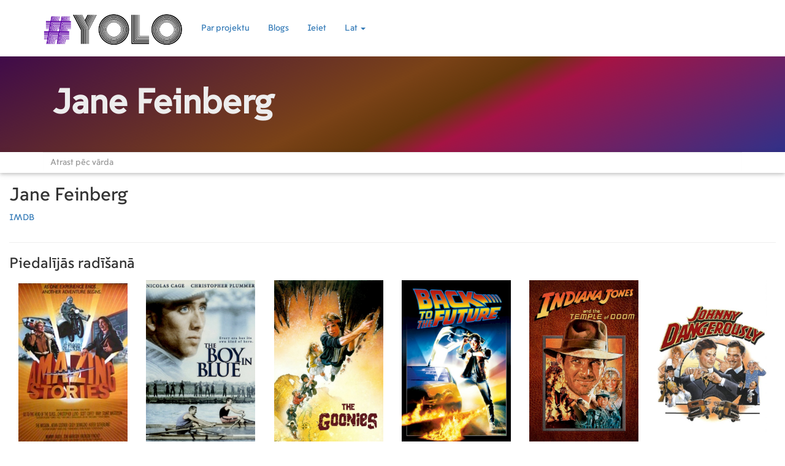

--- FILE ---
content_type: text/html; charset=UTF-8
request_url: https://yolo.lv/lv/person/32192
body_size: 4375
content:
<!DOCTYPE html>
<html lang="lv">
<head>
    <meta charset="utf-8">

                        <meta http-equiv="content-language" content="lv" />
                            <title>Yolo filmas</title>
            
    <meta property="fb:app_id" content="572618339768766">

    <meta http-equiv="X-UA-Compatible" content="IE=edge">
    <meta name="viewport" content="width=device-width, initial-scale=1">

    <link rel="icon" href="/img/film_128_black.png" />

    <style>
        @font-face {
            font-family: 'VanishingBoy';
            src: url('/blog-title.otf');
        }
        @font-face {
            font-family: 'MoscowSans';
            src: url('/moscow-snas.ttf');
        }
        @font-face {
            font-family: 'NotoSans';
            src: url('/blog.ttf');
        }


    </style>

    <!-- Google Fonts -->
        <link href="https://fonts.googleapis.com/css?family=Roboto" rel="stylesheet">
    <link rel="stylesheet" href="https://maxcdn.bootstrapcdn.com/bootstrap/3.3.7/css/bootstrap.min.css" integrity="sha384-BVYiiSIFeK1dGmJRAkycuHAHRg32OmUcww7on3RYdg4Va+PmSTsz/K68vbdEjh4u" crossorigin="anonymous">
    <link rel="stylesheet" href="//cdnjs.cloudflare.com/ajax/libs/bootstrap-table/1.11.1/bootstrap-table.min.css">
    <link href="/css/lightbox.min.css" rel="stylesheet">

    <link rel="stylesheet" href="/css/style_material_5.css?v14">


        <!-- Global site tag (gtag.js) - Google Analytics -->
    <script async src="https://www.googletagmanager.com/gtag/js?id=UA-115507970-1"></script>
    <script>
        window.dataLayer = window.dataLayer || [];
        function gtag(){dataLayer.push(arguments);}
        gtag('js', new Date());

        gtag('config', 'UA-115507970-1');
    </script>
    

</head>

<body>

<nav class="navbar white">
    <div class="container nav-container">
        <div class="navbar-header">
            <button type="button" class="navbar-toggle collapsed navbar-button nav-btn-cst" data-toggle="collapse" data-target="#navbar" aria-expanded="false" aria-controls="navbar">
                <span class="sr-only">Toggle navigation</span>
                <span class="glyphicon glyphicon-align-justify" aria-hidden="true"></span>
            </button>
            <a class="navbar-brand" href="/lv/movies">
                                                                                                                    <img class="nav-logo" alt="Yolo logo" src="/img/material/logo_transparent_small.png" />
                            </a>
        </div>
        <div id="navbar" class="navbar-collapse collapse">
            <ul class="nav navbar-nav">
                                <li><a href="/about">Par projektu</a></li>
                                <li><a href="/lv/blog/">Blogs</a></li>
                
                                    <li><a href="/login">Ieiet</a></li>
                                
                <li class="dropdown">
                    <a href="#" class="dropdown-toggle" data-toggle="dropdown" role="button" aria-haspopup="true" aria-expanded="false">Lat <span class="caret"></span></a>
                    <ul class="dropdown-menu">
                                                    <li><a href="/lv/person/32192">Lat</a></li>
                            <li><a href="/ru/person/32192">Rus</a></li>
                            <li><a href="/en/person/32192">Eng</a></li>
                                            </ul>
                </li>
            </ul>
        </div><!--/.nav-collapse -->
    </div>
</nav>




<div class="container-fluid">
    <div class="row">
        <div class="col-md-12">
            
    <div class="row blog-top-row">
        <div class="container">
            <div class="col-xs-12">
                <h1>Jane Feinberg</h1>
            </div>
        </div>
    </div>

    <div class="row">
        <div class="col-xs-12 search-row">
            <div class="container">
                <input id="searchPerson" type="text" class="form-control" placeholder="Atrast pēc vārda">
            </div>
        </div>
        <div class="col-xs-12 search-result-row" style="display:none;">
            <div id="result"></div>
        </div>
    </div>

    <div class="row">
                <div class="col-md-8">
            <h2>Jane Feinberg</h2>
            <p>
                                                            </p>
            <p></p>
                                        <p><a href="https://www.imdb.com/name/nm0270670/" target="_blank">IMDB</a></p>
                                            </div>
    </div>
    <hr>
            <h3>Piedalījās radīšanā</h3>
    <div class="row">
        <div class="col-md-12">
                            <div class="col-sm-4 col-md-3 col-lg-2" style="height: 350px;">
        <a href="/lv/movie/9926">
                                            <div style="background-image: url(/storage/2023_01_24/1674564305_007/w500.jpg);background-size: 100%; height: 278px; background-position-y: center; background-repeat: no-repeat;"></div>
        <span class="title_m" title="Amazing Stories">Amazing Stories</span>  (1986)    </a>
    <br>
            <span>
            IMDB:
            7.1 (789 balsu)
        </span>
    </div>                            <div class="col-sm-4 col-md-3 col-lg-2" style="height: 350px;">
        <a href="/lv/movie/9558">
                                            <div style="background-image: url(/../storage/2020_03_17/1584465412_0292/w500.jpg);background-size: 100%; height: 278px; background-position-y: center; background-repeat: no-repeat;"></div>
        <span class="title_m" title="Zēns zilā krāsā">Zēns zilā krāsā</span>  (1986)    </a>
    <br>
            <span>
            IMDB:
            5.3 (1028 balsu)
        </span>
    </div>                            <div class="col-sm-4 col-md-3 col-lg-2" style="height: 350px;">
        <a href="/lv/movie/41012">
                                            <div style="background-image: url(/storage/2023_01_21/1674295586_6625/w500.jpg);background-size: 100%; height: 278px; background-position-y: center; background-repeat: no-repeat;"></div>
        <span class="title_m" title="The Goonies">The Goonies</span>  (1985)    </a>
    <br>
            <span>
            IMDB:
            7.7 (275,800 balsu)
        </span>
    </div>                            <div class="col-sm-4 col-md-3 col-lg-2" style="height: 350px;">
        <a href="/lv/movie/6185">
                                            <div style="background-image: url(/storage/2019_11_18/1574097698_6346/w500.jpg);background-size: 100%; height: 278px; background-position-y: center; background-repeat: no-repeat;"></div>
        <span class="title_m" title="Atpakaļ nākotnē">Atpakaļ nākotnē</span>  (1985)    </a>
    <br>
            <span>
            IMDB:
            8.5 (965635 balsu)
        </span>
    </div>                            <div class="col-sm-4 col-md-3 col-lg-2" style="height: 350px;">
        <a href="/lv/movie/9455">
                                            <div style="background-image: url(/../storage/2020_03_17/1584417659_9262/w500.jpg);background-size: 100%; height: 278px; background-position-y: center; background-repeat: no-repeat;"></div>
        <span class="title_m" title="Indiana Džonss un Likteņa templis">Indiana Džonss un Likteņa templis</span>  (1984)    </a>
    <br>
            <span>
            IMDB:
            7.6 (424566 balsu)
        </span>
    </div>                            <div class="col-sm-4 col-md-3 col-lg-2" style="height: 350px;">
        <a href="/lv/movie/13718">
                                            <div style="background-image: url(/storage/2023_01_27/1674777363_6327/w500.jpg);background-size: 100%; height: 278px; background-position-y: center; background-repeat: no-repeat;"></div>
        <span class="title_m" title="Johnny Dangerously">Johnny Dangerously</span>  (1984)    </a>
    <br>
            <span>
            IMDB:
            6.5 (15176 balsu)
        </span>
    </div>                            <div class="col-sm-4 col-md-3 col-lg-2" style="height: 350px;">
        <a href="/lv/movie/7396">
                                            <div style="background-image: url(/../storage/2020_03_15/1584269875_8387/w500.jpg);background-size: 100%; height: 278px; background-position-y: center; background-repeat: no-repeat;"></div>
        <span class="title_m" title="Nekad nesaki nekad">Nekad nesaki nekad</span>  (1983)    </a>
    <br>
            <span>
            IMDB:
            6.2 (58613 balsu)
        </span>
    </div>                            <div class="col-sm-4 col-md-3 col-lg-2" style="height: 350px;">
        <a href="/lv/movie/40330">
                                            <div style="background-image: url(/storage/2023_01_22/1674389416_0936/w500.jpg);background-size: 100%; height: 278px; background-position-y: center; background-repeat: no-repeat;"></div>
        <span class="title_m" title="Poltergeists">Poltergeists</span>  (1982)    </a>
    <br>
            <span>
            IMDB:
            7.3 (167456 balsu)
        </span>
    </div>                            <div class="col-sm-4 col-md-3 col-lg-2" style="height: 350px;">
        <a href="/lv/movie/1041">
                                            <div style="background-image: url(/storage/2018_10_28/1540741978_2543/w500.jpg);background-size: 100%; height: 278px; background-position-y: center; background-repeat: no-repeat;"></div>
        <span class="title_m" title="Pa asmeni skrejošais">Pa asmeni skrejošais</span>  (1982)    </a>
    <br>
            <span>
            IMDB:
            8.1 (643182 balsu)
        </span>
    </div>                            <div class="col-sm-4 col-md-3 col-lg-2" style="height: 350px;">
        <a href="/lv/movie/9454">
                                            <div style="background-image: url(/../storage/2020_03_17/1584417686_3357/w500.jpg);background-size: 100%; height: 278px; background-position-y: center; background-repeat: no-repeat;"></div>
        <span class="title_m" title="Indiana Džonss un pazaudētā šķirsta medības">Indiana Džonss un pazaudētā šķirsta medības</span>  (1981)    </a>
    <br>
            <span>
            IMDB:
            8.4 (843684 balsu)
        </span>
    </div>                            <div class="col-sm-4 col-md-3 col-lg-2" style="height: 350px;">
        <a href="/lv/movie/42448">
                                            <div style="background-image: url(/storage/2023_03_13/1678705335_4273/w500.jpg);background-size: 100%; height: 278px; background-position-y: center; background-repeat: no-repeat;"></div>
        <span class="title_m" title="History of the World: Part I">History of the World: Part I</span>  (1981)    </a>
    <br>
            <span>
            IMDB:
            6.8 (50,992 balsu)
        </span>
    </div>                            <div class="col-sm-4 col-md-3 col-lg-2" style="height: 350px;">
        <a href="/lv/movie/10971">
                                            <div style="background-image: url(/storage/2023_01_25/1674603220_0723/w500.jpg);background-size: 100%; height: 278px; background-position-y: center; background-repeat: no-repeat;"></div>
        <span class="title_m" title="To Race The Wind">To Race The Wind</span>  (1980)    </a>
    <br>
            <span>
            IMDB:
            7.4 (89 balsu)
        </span>
    </div>                            <div class="col-sm-4 col-md-3 col-lg-2" style="height: 350px;">
        <a href="/lv/movie/12153">
                                            <div style="background-image: url(/../storage/2020_03_22/1584871244_4181/w500.jpg);background-size: 100%; height: 278px; background-position-y: center; background-repeat: no-repeat;"></div>
        <span class="title_m" title="Šoferis">Šoferis</span>  (1978)    </a>
    <br>
            <span>
            IMDB:
            7.2 (13192 balsu)
        </span>
    </div>                            <div class="col-sm-4 col-md-3 col-lg-2" style="height: 350px;">
        <a href="/lv/movie/59375">
                                            <div style="background-image: url(/storage/2025_01_02/1735832178_547/w500.jpg);background-size: 100%; height: 278px; background-position-y: center; background-repeat: no-repeat;"></div>
        <span class="title_m" title="Magic">Magic</span>  (1978)    </a>
    <br>
            <span>
            IMDB:
            6.8 (14,156 balsu)
        </span>
    </div>                            <div class="col-sm-4 col-md-3 col-lg-2" style="height: 350px;">
        <a href="/lv/movie/11331">
                                            <div style="background-image: url(/../storage/2020_03_21/1584780335_0877/w500.jpg);background-size: 100%; height: 278px; background-position-y: center; background-repeat: no-repeat;"></div>
        <span class="title_m" title="Pēdējais magnāts">Pēdējais magnāts</span>  (1976)    </a>
    <br>
            <span>
            IMDB:
            6.3 (7570 balsu)
        </span>
    </div>                            <div class="col-sm-4 col-md-3 col-lg-2" style="height: 350px;">
        <a href="/lv/movie/6233">
                                            <div style="background-image: url(/storage/2019_12_26/1577355184_7053/w500.jpg);background-size: 100%; height: 278px; background-position-y: center; background-repeat: no-repeat;"></div>
        <span class="title_m" title="Kāds pārlaidās pār dzeguzes ligzdu">Kāds pārlaidās pār dzeguzes ligzdu</span>  (1975)    </a>
    <br>
            <span>
            IMDB:
            8.7 (873102 balsu)
        </span>
    </div>                            <div class="col-sm-4 col-md-3 col-lg-2" style="height: 350px;">
        <a href="/lv/movie/6226">
                                            <div style="background-image: url(/storage/2019_12_26/1577354281_2425/w500.jpg);background-size: 100%; height: 278px; background-position-y: center; background-repeat: no-repeat;"></div>
        <span class="title_m" title="Krusttēvs 2">Krusttēvs 2</span>  (1974)    </a>
    <br>
            <span>
            IMDB:
            9.0 (1047181 balsu)
        </span>
    </div>                    </div>
    </div>
    
    <div class="row">
        <div class="col-xs-12" style="height: 50px;"></div>
    </div>
        </div>
    </div>
</div>


<footer>
    <div class="container-fluid">
        <div class="row footer-contacts-row" style="background-image: url(/img/material/contacts_optimized.jpg);background-size: 100%; background-position-x: center;background-position-y: center; background-repeat: no-repeat;">
                                                    <div class="col-xs-6 text-center"><h3>Powered by</h3></div>
            <div class="col-xs-6 text-center"><a href="//kovalovs.lv" rel="noreferrer" target="_blank"><img alt="SL production logo" height="90" src="/img/material/sl_logo_white_small.png"></a></div>
        </div>
    </div>
</footer>



<script src="/bundles/fosjsrouting/js/router.min.js"></script>
<script src="/js/routing?callback=fos.Router.setData"></script>

<script src="https://ajax.googleapis.com/ajax/libs/jquery/1.12.4/jquery.min.js"></script>

<script src="https://maxcdn.bootstrapcdn.com/bootstrap/3.3.7/js/bootstrap.min.js" integrity="sha384-Tc5IQib027qvyjSMfHjOMaLkfuWVxZxUPnCJA7l2mCWNIpG9mGCD8wGNIcPD7Txa" crossorigin="anonymous"></script>




<script src="/js/lightbox.min.js"></script>
<!-- Template Specisifc Custom Javascript File -->
<script src="/js/custom.js"></script>

<script>
    $(function () {
        $('a[rel=popover]').popover({
            html: true,
            trigger: 'hover',
            placement: 'bottom',
            content: function(){
                if ($(this).data('img') != '') {
                    return '<img alt="Yolo" src="'+$(this).data('img') + '" />' + $(this).data('cont');
                }
                return $(this).data('cont');
            }
        });
    })
</script>
<script>
    lightbox.option({
        'wrapAround': true
    })
</script>

<script>
    var resF = function () {
        var w = $('.movie-poster-col').first().outerWidth();
        if (w > 0) {
            var h = w * 1.4;
            $('.movie-poster-col').height(h);
        }
    };

    resF();

    $(function () {
        resF();
    });

    $(window).resize(function(){
        resF();
    });

</script>
<div id="fb-root"></div>
<script>(function(d, s, id) {
        var js, fjs = d.getElementsByTagName(s)[0];
        if (d.getElementById(id)) return;
        js = d.createElement(s); js.id = id;
        js.src = 'https://connect.facebook.net/ru_RU/sdk.js#xfbml=1&version=v3.2&appId=572618339768766&autoLogAppEvents=1';
        fjs.parentNode.insertBefore(js, fjs);
    }(document, 'script', 'facebook-jssdk'));</script>
    

    <script>
        var $personInput = document.getElementById('searchPerson');
        var $result = document.getElementById('result');
        var body = document.getElementsByTagName('body');

        $personInput.addEventListener('keyup', function(){

            if ($personInput.value == '') {
                $('.search-result-row').hide();
            }
            //clearing blank spaces from input
            // var cleanInput = $personInput.value.replace(/\s/g, "");
            var cleanInput = $personInput.value;

            //clearing result div if the input box in empty
            if(cleanInput.length === 0) {
                $result.innerHTML = "";
            }

            if(cleanInput.length > 0) {


                // var queryUrl = baseUrl
                //     + cleanInput.toLowerCase()
                //     + ".json";

                var queryUrl = Routing.generate('search_person', {'query': cleanInput.toLowerCase(), 'language': "lv"});
                $.ajax({

                    url: queryUrl,
                    dataType: 'json',
                    cache: true,
                    jsonp: false,

                }).done(function (result) {

                    //clearing result div if there is a valid response
                    if(result.length > 0) {
                        $result.innerHTML = "";
                    }

                    for(var i = 0; i < result.length; i++) {
                        var resultRow = document.createElement('a');
                        resultRow.setAttribute('class', 'resultRow');
                        var destinationUrl;

                        destinationUrl = Routing.generate('person_route', {'person': result[i].i, 'language': "lv"}) ;

                        resultRow.setAttribute('data-id', result[i].i);
                        resultRow.setAttribute('class', 'btn');
                        resultRow.setAttribute('href', destinationUrl);

                        //creating and setting description
                        var description = document.createElement('div');
                        description.setAttribute('class', 'description');
                        var name = document.createElement('h4');
                        var snippet = document.createElement('h5');

                        var nam = result[i].no;
                        if (result[i].n != null) {
                            nam = result[i].n;
                        }
                        name.innerHTML = nam;

                        $(description).append(name);
                        $(description).append(snippet);

                        // $(resultRow).append(poster);
                        $(resultRow).append(description);
                        $("#result").append(resultRow);

                        $('.search-result-row').show();
                    }

                });
            }
        });
    </script>
</body>
</html>


--- FILE ---
content_type: application/javascript
request_url: https://yolo.lv/js/custom.js
body_size: 1329
content:

$(document).ready(function() {

  // Smooth scrolling
  $(function() {
    $('a[href*="#"]:not([href="#"])').click(function() {
      if (location.pathname.replace(/^\//,'') == this.pathname.replace(/^\//,'') && location.hostname == this.hostname) {
        var target = $(this.hash);
        target = target.length ? target : $('[name=' + this.hash.slice(1) +']');

        if (target.length) {
          $('html, body').animate({
            scrollTop: target.offset().top
          }, 1000, 'easeInOutExpo');

          if ( $(this).parents('.nav-menu').length ) {
            $('.nav-menu .menu-active').removeClass('menu-active');
            $(this).closest('li').addClass('menu-active');
          }

          if ( $('body').hasClass('mobile-nav-active') ) {
              $('body').removeClass('mobile-nav-active');
              $('#mobile-nav-toggle i').toggleClass('fa-times fa-bars');
              $('#mobile-body-overly').fadeOut();
          }
          return false;
        }
      }
    });
  });

  // Initiate superfish on nav menu
  // $('.nav-menu').superfish({
  //   animation: {opacity:'show'},
  //   speed: 400
  // });

  // Mobile Navigation
  if( $('#nav-menu-container').length ) {
      var $mobile_nav = $('#nav-menu-container').clone().prop({ id: 'mobile-nav'});
      $mobile_nav.find('> ul').attr({ 'class' : '', 'id' : '' });
      $('body').append( $mobile_nav );
      $('body').prepend( '<button type="button" id="mobile-nav-toggle"><i class="fa fa-bars"></i></button>' );
      $('body').append( '<div id="mobile-body-overly"></div>' );
      $('#mobile-nav').find('.menu-has-children').prepend('<i class="fa fa-chevron-down"></i>');

      $(document).on('click', '.menu-has-children i', function(e){
          $(this).next().toggleClass('menu-item-active');
          $(this).nextAll('ul').eq(0).slideToggle();
          $(this).toggleClass("fa-chevron-up fa-chevron-down");
      });

      $(document).on('click', '#mobile-nav-toggle', function(e){
          $('body').toggleClass('mobile-nav-active');
          $('#mobile-nav-toggle i').toggleClass('fa-times fa-bars');
          $('#mobile-body-overly').toggle();
      });

      $(document).click(function (e) {
          var container = $("#mobile-nav, #mobile-nav-toggle");
          if (!container.is(e.target) && container.has(e.target).length === 0) {
             if ( $('body').hasClass('mobile-nav-active') ) {
                  $('body').removeClass('mobile-nav-active');
                  $('#mobile-nav-toggle i').toggleClass('fa-times fa-bars');
                  $('#mobile-body-overly').fadeOut();
              }
          }
      });
  } else if ( $("#mobile-nav, #mobile-nav-toggle").length ) {
      $("#mobile-nav, #mobile-nav-toggle").hide();
  }

  // Stick the header at top on scroll
  // $("#header").sticky({topSpacing:0, zIndex: '50'});

  // Counting numbers

  // $('[data-toggle="counter-up"]').counterUp({
  //   delay: 10,
  //   time: 1000
  // });

  // Tooltip & popovers
  $('[data-toggle="tooltip"]').tooltip();
  $('[data-toggle="popover"]').popover();

  // Background image via data tag
  $('[data-block-bg-img]').each(function() {
    // @todo - invoke backstretch plugin if multiple images
    var $this = $(this),
      bgImg = $this.data('block-bg-img');

      $this.css('backgroundImage','url('+ bgImg + ')').addClass('block-bg-img');
  });

  // jQuery counterUp
  // if(jQuery().counterUp) {
  //   $('[data-counter-up]').counterUp({
  //     delay: 20,
  //   });
  // }

  //Scroll Top link
  $(window).scroll(function(){
    if ($(this).scrollTop() > 100) {
      $('.scrolltop').fadeIn();
    } else {
      $('.scrolltop').fadeOut();
    }
  });

  $('.scrolltop, #logo a').click(function(){
    $("html, body").animate({
      scrollTop: 0
    }, 1000, 'easeInOutExpo');
    return false;
  });

});


--- FILE ---
content_type: application/javascript
request_url: https://yolo.lv/js/routing?callback=fos.Router.setData
body_size: 931
content:
/**/fos.Router.setData({"base_url":"","routes":{"movie_card_index":{"tokens":[["text","\/"]],"defaults":[],"requirements":[],"hosttokens":[],"methods":[],"schemes":[]},"movie_add_by_imdb":{"tokens":[["variable","\/","[^\/]++","imdbId"],["text","\/user\/movies\/add\/imdb"]],"defaults":[],"requirements":[],"hosttokens":[],"methods":[],"schemes":[]},"admin_item_list_api_update_movie_field":{"tokens":[["variable","\/","[^\/]++","fieldLang"],["variable","\/","[^\/]++","field"],["variable","\/","[^\/]++","movie"],["text","\/admin\/admin\/item_list_api\/movie\/update\/field"]],"defaults":[],"requirements":[],"hosttokens":[],"methods":["POST"],"schemes":[]},"red_item_list_api_update_movie_field":{"tokens":[["variable","\/","[^\/]++","fieldLang"],["variable","\/","[^\/]++","field"],["variable","\/","[^\/]++","movie"],["text","\/red\/item_list_api\/movie\/update\/field"]],"defaults":[],"requirements":[],"hosttokens":[],"methods":["POST"],"schemes":[]},"search_letters":{"tokens":[["text",".json"],["variable","\/","[^\/\\.]++","query"],["variable","\/","[^\/]++","language"],["text","\/letters"]],"defaults":[],"requirements":[],"hosttokens":[],"methods":[],"schemes":[]},"search_person":{"tokens":[["text",".json"],["variable","\/","[^\/\\.]++","query"],["variable","\/","[^\/]++","language"],["text","\/search-person"]],"defaults":[],"requirements":[],"hosttokens":[],"methods":[],"schemes":[]},"movie_card_index_lang":{"tokens":[["variable","\/","ru|lv|en","language"]],"defaults":[],"requirements":{"language":"ru|lv|en"},"hosttokens":[],"methods":[],"schemes":[]},"movie_by_genre":{"tokens":[["variable","\/","[^\/]++","page"],["variable","\/","[^\/]++","genre"],["text","\/movies\/genre"],["variable","\/","[^\/]++","language"]],"defaults":{"page":"1","language":"lv"},"requirements":[],"hosttokens":[],"methods":[],"schemes":[]},"movie_by_country":{"tokens":[["variable","\/","[^\/]++","page"],["variable","\/","[^\/]++","country"],["text","\/movies\/country"],["variable","\/","[^\/]++","language"]],"defaults":{"page":"1","language":"lv"},"requirements":[],"hosttokens":[],"methods":[],"schemes":[]},"movie_by_company":{"tokens":[["variable","\/","[^\/]++","page"],["variable","\/","[^\/]++","company"],["text","\/movies\/company"],["variable","\/","[^\/]++","language"]],"defaults":{"page":"1","language":"lv"},"requirements":[],"hosttokens":[],"methods":[],"schemes":[]},"movie_by_year":{"tokens":[["variable","\/","[^\/]++","page"],["variable","\/","[^\/]++","year"],["text","\/movies\/year"],["variable","\/","[^\/]++","language"]],"defaults":{"page":"1","language":"lv"},"requirements":[],"hosttokens":[],"methods":[],"schemes":[]},"movie_by_keyword":{"tokens":[["variable","\/","[^\/]++","page"],["variable","\/","[^\/]++","keyword"],["text","\/movies\/keyword"],["variable","\/","[^\/]++","language"]],"defaults":{"page":"1","language":"lv"},"requirements":[],"hosttokens":[],"methods":[],"schemes":[]},"movie_by_wishlist":{"tokens":[["variable","\/","[^\/]++","page"],["variable","\/","[^\/]++","type"],["text","\/movies\/wishlist"],["variable","\/","[^\/]++","language"]],"defaults":{"page":"1","language":"lv"},"requirements":[],"hosttokens":[],"methods":[],"schemes":[]},"movies_filter_list":{"tokens":[["variable","\/","[^\/]++","page"],["text","\/movies"],["variable","\/","[^\/]++","language"]],"defaults":{"page":"1","language":"lv"},"requirements":[],"hosttokens":[],"methods":[],"schemes":[]},"movie_list":{"tokens":[["variable","\/","[^\/]++","page"],["text","\/movies"],["variable","\/","[^\/]++","language"]],"defaults":{"page":"1","language":"lv"},"requirements":[],"hosttokens":[],"methods":[],"schemes":[]},"movie_page":{"tokens":[["variable","\/","\\d+","movie"],["text","\/movie"],["variable","\/","[^\/]++","language"]],"defaults":{"language":"lv"},"requirements":{"movie":"\\d+"},"hosttokens":[],"methods":[],"schemes":[]},"article_list":{"tokens":[["text","\/blog\/"],["variable","\/","[^\/]++","language"]],"defaults":{"language":"lv"},"requirements":[],"hosttokens":[],"methods":[],"schemes":[]},"article_view":{"tokens":[["variable","\/","[^\/]++","article"],["text","\/blog"],["variable","\/","[^\/]++","language"]],"defaults":{"language":"lv"},"requirements":[],"hosttokens":[],"methods":[],"schemes":[]},"person_route":{"tokens":[["variable","\/","\\d+","person"],["text","\/person"],["variable","\/","[^\/]++","language"]],"defaults":[],"requirements":{"person":"\\d+"},"hosttokens":[],"methods":[],"schemes":[]},"api_wishlist_status":{"tokens":[["variable","\/","[^\/]++","movie"],["text","\/api\/wishlist"]],"defaults":[],"requirements":[],"hosttokens":[],"methods":["POST"],"schemes":[]},"api_movie_like_status":{"tokens":[["variable","\/","[^\/]++","movie"],["text","\/api\/movie-like"]],"defaults":[],"requirements":[],"hosttokens":[],"methods":["POST"],"schemes":[]},"api_movie_mark_status":{"tokens":[["variable","\/","[^\/]++","movie"],["text","\/api\/mark"]],"defaults":[],"requirements":[],"hosttokens":[],"methods":["POST"],"schemes":[]},"api_follow_user":{"tokens":[["variable","\/","[^\/]++","follow"],["text","\/api\/follow"]],"defaults":[],"requirements":[],"hosttokens":[],"methods":["POST"],"schemes":[]},"api_unfollow_user":{"tokens":[["variable","\/","[^\/]++","follow"],["text","\/api\/unfollow"]],"defaults":[],"requirements":[],"hosttokens":[],"methods":["POST"],"schemes":[]},"api_toggle_user_episode_view":{"tokens":[["text","\/api\/uev"]],"defaults":[],"requirements":[],"hosttokens":[],"methods":["POST"],"schemes":[]},"api_toggle_user_serial_follow":{"tokens":[["variable","\/","[^\/]++","movie"],["text","\/api\/usf"]],"defaults":[],"requirements":[],"hosttokens":[],"methods":["POST"],"schemes":[]},"api_movie_criteria_add":{"tokens":[["variable","\/","[^\/]++","movie"],["text","\/api\/add-criteria"]],"defaults":[],"requirements":[],"hosttokens":[],"methods":["POST"],"schemes":[]},"api_user_list_add":{"tokens":[["text","\/api\/add-user-list"]],"defaults":[],"requirements":[],"hosttokens":[],"methods":["POST"],"schemes":[]},"api_user_list_add_person":{"tokens":[["variable","\/","[^\/]++","person"],["text","\/api\/add-user-list-person"]],"defaults":[],"requirements":[],"hosttokens":[],"methods":["POST"],"schemes":[]},"api_movie_to_user_list_add":{"tokens":[["variable","\/","[^\/]++","movie"],["text","\/api\/add-to-user-list"]],"defaults":[],"requirements":[],"hosttokens":[],"methods":["POST"],"schemes":[]},"api_remove_movie_from_user_list_add":{"tokens":[["variable","\/","[^\/]++","userListItem"],["text","\/api\/remove-from-user-list"]],"defaults":[],"requirements":[],"hosttokens":[],"methods":["POST"],"schemes":[]},"api_remove_user_list":{"tokens":[["variable","\/","[^\/]++","userList"],["text","\/api\/remove-user-list"]],"defaults":[],"requirements":[],"hosttokens":[],"methods":["POST"],"schemes":[]},"api_search_keywords":{"tokens":[["variable","\/","[^\/]++","search"],["text","\/api\/keyword\/search"]],"defaults":[],"requirements":[],"hosttokens":[],"methods":["GET"],"schemes":[]},"api_add_keyword_to_movie":{"tokens":[["variable","\/","[^\/]++","movie"],["text","\/api\/keyword\/add"]],"defaults":[],"requirements":[],"hosttokens":[],"methods":["POST"],"schemes":[]},"api_add_comment_to_movie":{"tokens":[["variable","\/","[^\/]++","movie"],["text","\/api\/comment\/add"]],"defaults":[],"requirements":[],"hosttokens":[],"methods":["POST"],"schemes":[]},"admin_api_change_movie_status":{"tokens":[["variable","\/","[^\/]++","movie"],["text","\/admin\/api\/status"]],"defaults":[],"requirements":[],"hosttokens":[],"methods":["POST"],"schemes":[]}},"prefix":"","host":"yolo.lv","port":"","scheme":"https","locale":"lv"});